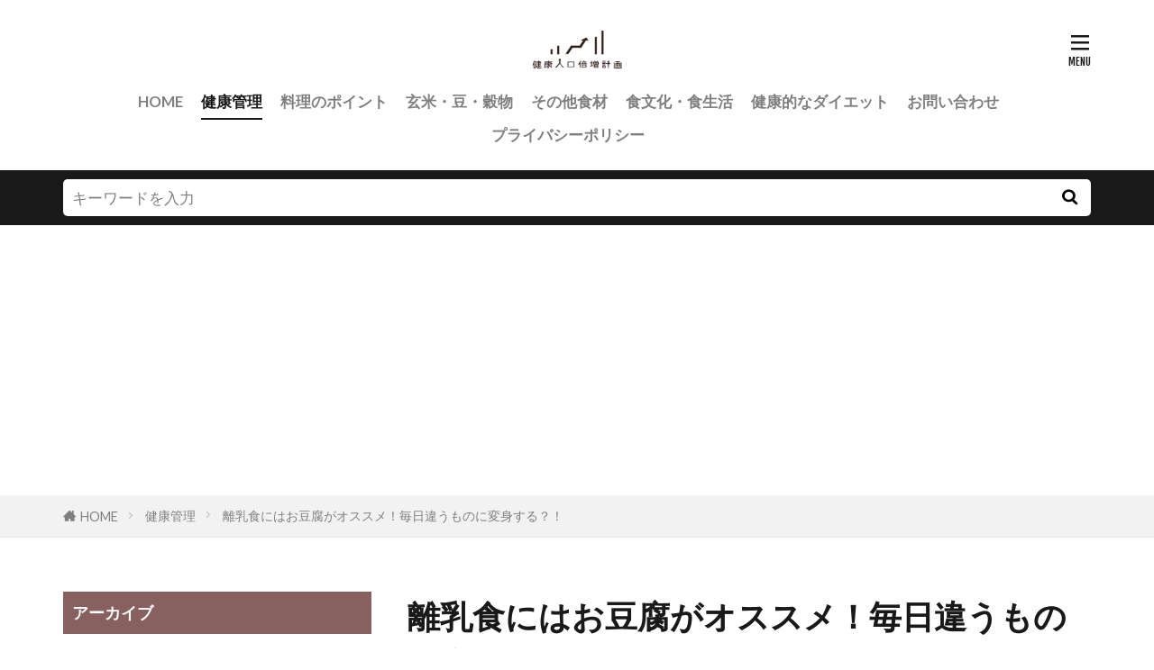

--- FILE ---
content_type: text/html; charset=UTF-8
request_url: https://kenkoubaizou.com/k2k0000419-post/
body_size: 13542
content:

<!DOCTYPE html>

<html lang="ja" prefix="og: http://ogp.me/ns#" class="t-html 
t-large t-large-pc">

<head prefix="og: http://ogp.me/ns# fb: http://ogp.me/ns/fb# article: http://ogp.me/ns/article#">
<meta charset="UTF-8">
<title>離乳食にはお豆腐がオススメ！毎日違うものに変身する？！│健康人口倍増計画</title>
<meta name='robots' content='max-image-preview:large' />
<link rel='stylesheet' id='dashicons-css'  href='https://kenkoubaizou.com/wp-includes/css/dashicons.min.css?ver=5.8.12' type='text/css' media='all' />
<link rel='stylesheet' id='thickbox-css'  href='https://kenkoubaizou.com/wp-includes/js/thickbox/thickbox.css?ver=5.8.12' type='text/css' media='all' />
<link rel='stylesheet' id='wp-block-library-css'  href='https://kenkoubaizou.com/wp-includes/css/dist/block-library/style.min.css?ver=5.8.12' type='text/css' media='all' />
<link rel='stylesheet' id='contact-form-7-css'  href='https://kenkoubaizou.com/wp-content/plugins/contact-form-7/includes/css/styles.css?ver=5.5.6.1' type='text/css' media='all' />
<script src='https://kenkoubaizou.com/wp-includes/js/jquery/jquery.min.js?ver=3.6.0' id='jquery-core-js'></script>
<script src='https://kenkoubaizou.com/wp-includes/js/jquery/jquery-migrate.min.js?ver=3.3.2' id='jquery-migrate-js'></script>
<link rel="https://api.w.org/" href="https://kenkoubaizou.com/wp-json/" /><link rel="alternate" type="application/json" href="https://kenkoubaizou.com/wp-json/wp/v2/posts/1996" /><link rel="alternate" type="application/json+oembed" href="https://kenkoubaizou.com/wp-json/oembed/1.0/embed?url=https%3A%2F%2Fkenkoubaizou.com%2Fk2k0000419-post%2F" />
<link rel="alternate" type="text/xml+oembed" href="https://kenkoubaizou.com/wp-json/oembed/1.0/embed?url=https%3A%2F%2Fkenkoubaizou.com%2Fk2k0000419-post%2F&#038;format=xml" />
<!--Adsens前画面-->
<script async src="//pagead2.googlesyndication.com/pagead/js/adsbygoogle.js"></script>
<script>
  (adsbygoogle = window.adsbygoogle || []).push({
    google_ad_client: "ca-pub-7960402654763984",
    enable_page_level_ads: true
  });
</script>                <script>
                    var ajaxUrl = 'https://kenkoubaizou.com/wp-admin/admin-ajax.php';
                </script>
        <link class="css-async" rel href="https://kenkoubaizou.com/wp-content/themes/the-thor/css/icon.min.css">
<link class="css-async" rel href="https://fonts.googleapis.com/css?family=Lato:100,300,400,700,900">
<link class="css-async" rel href="https://fonts.googleapis.com/css?family=Fjalla+One">
<link rel="stylesheet" href="https://fonts.googleapis.com/css?family=Noto+Sans+JP:100,200,300,400,500,600,700,800,900">
<link rel="stylesheet" href="https://kenkoubaizou.com/wp-content/themes/the-thor/style.min.css">
<link rel="stylesheet" href="https://kenkoubaizou.com/wp-content/themes/the-thor-child/style-user.css?1630225473">
<link rel="canonical" href="https://kenkoubaizou.com/k2k0000419-post/" />
<script src="https://ajax.googleapis.com/ajax/libs/jquery/1.12.4/jquery.min.js"></script>
<meta http-equiv="X-UA-Compatible" content="IE=edge">
<meta name="viewport" content="width=device-width, initial-scale=1, viewport-fit=cover"/>
<script>
(function(i,s,o,g,r,a,m){i['GoogleAnalyticsObject']=r;i[r]=i[r]||function(){
(i[r].q=i[r].q||[]).push(arguments)},i[r].l=1*new Date();a=s.createElement(o),
m=s.getElementsByTagName(o)[0];a.async=1;a.src=g;m.parentNode.insertBefore(a,m)
})(window,document,'script','https://www.google-analytics.com/analytics.js','ga');

ga('create', 'UA-96194759-1', 'auto');
ga('send', 'pageview');
</script>
<style>
.widget.widget_nav_menu ul.menu{border-color: rgba(137,96,96,0.15);}.widget.widget_nav_menu ul.menu li{border-color: rgba(137,96,96,0.75);}.widget.widget_nav_menu ul.menu .sub-menu li{border-color: rgba(137,96,96,0.15);}.widget.widget_nav_menu ul.menu .sub-menu li .sub-menu li:first-child{border-color: rgba(137,96,96,0.15);}.widget.widget_nav_menu ul.menu li a:hover{background-color: rgba(137,96,96,0.75);}.widget.widget_nav_menu ul.menu .current-menu-item > a{background-color: rgba(137,96,96,0.75);}.widget.widget_nav_menu ul.menu li .sub-menu li a:before {color:#896060;}.widget.widget_nav_menu ul.menu li a{background-color:#896060;}.widget.widget_nav_menu ul.menu .sub-menu a:hover{color:#896060;}.widget.widget_nav_menu ul.menu .sub-menu .current-menu-item a{color:#896060;}.widget.widget_categories ul{border-color: rgba(137,96,96,0.15);}.widget.widget_categories ul li{border-color: rgba(137,96,96,0.75);}.widget.widget_categories ul .children li{border-color: rgba(137,96,96,0.15);}.widget.widget_categories ul .children li .children li:first-child{border-color: rgba(137,96,96,0.15);}.widget.widget_categories ul li a:hover{background-color: rgba(137,96,96,0.75);}.widget.widget_categories ul .current-menu-item > a{background-color: rgba(137,96,96,0.75);}.widget.widget_categories ul li .children li a:before {color:#896060;}.widget.widget_categories ul li a{background-color:#896060;}.widget.widget_categories ul .children a:hover{color:#896060;}.widget.widget_categories ul .children .current-menu-item a{color:#896060;}.widgetSearch__input:hover{border-color:#896060;}.widgetCatTitle{background-color:#896060;}.widgetCatTitle__inner{background-color:#896060;}.widgetSearch__submit:hover{background-color:#896060;}.widgetProfile__sns{background-color:#896060;}.widget.widget_calendar .calendar_wrap tbody a:hover{background-color:#896060;}.widget ul li a:hover{color:#896060;}.widget.widget_rss .rsswidget:hover{color:#896060;}.widget.widget_tag_cloud a:hover{background-color:#896060;}.widget select:hover{border-color:#896060;}.widgetSearch__checkLabel:hover:after{border-color:#896060;}.widgetSearch__check:checked .widgetSearch__checkLabel:before, .widgetSearch__check:checked + .widgetSearch__checkLabel:before{border-color:#896060;}.widgetTab__item.current{border-top-color:#896060;}.widgetTab__item:hover{border-top-color:#896060;}.searchHead__title{background-color:#896060;}.searchHead__submit:hover{color:#896060;}.menuBtn__close:hover{color:#896060;}.menuBtn__link:hover{color:#896060;}@media only screen and (min-width: 992px){.menuBtn__link {background-color:#896060;}}.t-headerCenter .menuBtn__link:hover{color:#896060;}.searchBtn__close:hover{color:#896060;}.searchBtn__link:hover{color:#896060;}.breadcrumb__item a:hover{color:#896060;}.pager__item{color:#896060;}.pager__item:hover, .pager__item-current{background-color:#896060; color:#fff;}.page-numbers{color:#896060;}.page-numbers:hover, .page-numbers.current{background-color:#896060; color:#fff;}.pagePager__item{color:#896060;}.pagePager__item:hover, .pagePager__item-current{background-color:#896060; color:#fff;}.heading a:hover{color:#896060;}.eyecatch__cat{background-color:#896060;}.the__category{background-color:#896060;}.dateList__item a:hover{color:#896060;}.controllerFooter__item:last-child{background-color:#896060;}.controllerFooter__close{background-color:#896060;}.bottomFooter__topBtn{background-color:#896060;}.mask-color{background-color:#896060;}.mask-colorgray{background-color:#896060;}.pickup3__item{background-color:#896060;}.categoryBox__title{color:#896060;}.comments__list .comment-meta{background-color:#896060;}.comment-respond .submit{background-color:#896060;}.prevNext__pop{background-color:#896060;}.swiper-pagination-bullet-active{background-color:#896060;}.swiper-slider .swiper-button-next, .swiper-slider .swiper-container-rtl .swiper-button-prev, .swiper-slider .swiper-button-prev, .swiper-slider .swiper-container-rtl .swiper-button-next	{background-color:#896060;}.snsFooter{background-color:#896060}.widget-main .heading.heading-widget{background-color:#896060}.widget-main .heading.heading-widgetsimple{background-color:#896060}.widget-main .heading.heading-widgetsimplewide{background-color:#896060}.widget-main .heading.heading-widgetwide{background-color:#896060}.widget-main .heading.heading-widgetbottom:before{border-color:#896060}.widget-main .heading.heading-widgetborder{border-color:#896060}.widget-main .heading.heading-widgetborder::before,.widget-main .heading.heading-widgetborder::after{background-color:#896060}.widget-side .heading.heading-widget{background-color:#896060}.widget-side .heading.heading-widgetsimple{background-color:#896060}.widget-side .heading.heading-widgetsimplewide{background-color:#896060}.widget-side .heading.heading-widgetwide{background-color:#896060}.widget-side .heading.heading-widgetbottom:before{border-color:#896060}.widget-side .heading.heading-widgetborder{border-color:#896060}.widget-side .heading.heading-widgetborder::before,.widget-side .heading.heading-widgetborder::after{background-color:#896060}.widget-foot .heading.heading-widget{background-color:#896060}.widget-foot .heading.heading-widgetsimple{background-color:#896060}.widget-foot .heading.heading-widgetsimplewide{background-color:#896060}.widget-foot .heading.heading-widgetwide{background-color:#896060}.widget-foot .heading.heading-widgetbottom:before{border-color:#896060}.widget-foot .heading.heading-widgetborder{border-color:#896060}.widget-foot .heading.heading-widgetborder::before,.widget-foot .heading.heading-widgetborder::after{background-color:#896060}.widget-menu .heading.heading-widget{background-color:#896060}.widget-menu .heading.heading-widgetsimple{background-color:#896060}.widget-menu .heading.heading-widgetsimplewide{background-color:#896060}.widget-menu .heading.heading-widgetwide{background-color:#896060}.widget-menu .heading.heading-widgetbottom:before{border-color:#896060}.widget-menu .heading.heading-widgetborder{border-color:#896060}.widget-menu .heading.heading-widgetborder::before,.widget-menu .heading.heading-widgetborder::after{background-color:#896060}.still{height: 400px;}@media only screen and (min-width: 768px){.still {height: 500px;}}.still__bg.mask.mask-color{background-color:#e8e8e8}.rankingBox__bg{background-color:#896060}.the__ribbon{background-color:#eded63}.the__ribbon:after{border-left-color:#eded63; border-right-color:#eded63}.content .afTagBox__btnDetail{background-color:#896060;}.widget .widgetAfTag__btnDetail{background-color:#896060;}.content .afTagBox__btnAf{background-color:#896060;}.widget .widgetAfTag__btnAf{background-color:#896060;}.content a{color:#896060;}.phrase a{color:#896060;}.content .sitemap li a:hover{color:#896060;}.content h2 a:hover,.content h3 a:hover,.content h4 a:hover,.content h5 a:hover{color:#896060;}.content ul.menu li a:hover{color:#896060;}.content .es-LiconBox:before{background-color:#a83f3f;}.content .es-LiconCircle:before{background-color:#a83f3f;}.content .es-BTiconBox:before{background-color:#a83f3f;}.content .es-BTiconCircle:before{background-color:#a83f3f;}.content .es-BiconObi{border-color:#a83f3f;}.content .es-BiconCorner:before{background-color:#a83f3f;}.content .es-BiconCircle:before{background-color:#a83f3f;}.content .es-BmarkHatena::before{background-color:#005293;}.content .es-BmarkExcl::before{background-color:#b60105;}.content .es-BmarkQ::before{background-color:#005293;}.content .es-BmarkQ::after{border-top-color:#005293;}.content .es-BmarkA::before{color:#b60105;}.content .es-BsubTradi::before{color:#ffffff;background-color:#b60105;border-color:#b60105;}.btn__link-primary{color:#ffffff; background-color:#3f3f3f;}.content .btn__link-primary{color:#ffffff; background-color:#3f3f3f;}.searchBtn__contentInner .btn__link-search{color:#ffffff; background-color:#3f3f3f;}.btn__link-secondary{color:#ffffff; background-color:#3f3f3f;}.content .btn__link-secondary{color:#ffffff; background-color:#3f3f3f;}.btn__link-search{color:#ffffff; background-color:#3f3f3f;}.btn__link-normal{color:#3f3f3f;}.content .btn__link-normal{color:#3f3f3f;}.btn__link-normal:hover{background-color:#3f3f3f;}.content .btn__link-normal:hover{background-color:#3f3f3f;}.comments__list .comment-reply-link{color:#3f3f3f;}.comments__list .comment-reply-link:hover{background-color:#3f3f3f;}@media only screen and (min-width: 992px){.subNavi__link-pickup{color:#3f3f3f;}}@media only screen and (min-width: 992px){.subNavi__link-pickup:hover{background-color:#3f3f3f;}}.partsH2-21 h2{color:#ffffff; background-color:#896060;}.partsH3-11 h3{color:#896060; border-color:#896060;}.content h4{color:#191919}.content h5{color:#191919}.content ul > li::before{color:#a83f3f;}.content ul{color:#191919;}.content ol > li::before{color:#a83f3f; border-color:#a83f3f;}.content ol > li > ol > li::before{background-color:#a83f3f; border-color:#a83f3f;}.content ol > li > ol > li > ol > li::before{color:#a83f3f; border-color:#a83f3f;}.content ol{color:#191919;}.content .balloon .balloon__text{color:#191919; background-color:#f2f2f2;}.content .balloon .balloon__text-left:before{border-left-color:#f2f2f2;}.content .balloon .balloon__text-right:before{border-right-color:#f2f2f2;}.content .balloon-boder .balloon__text{color:#191919; background-color:#ffffff;  border-color:#d8d8d8;}.content .balloon-boder .balloon__text-left:before{border-left-color:#d8d8d8;}.content .balloon-boder .balloon__text-left:after{border-left-color:#ffffff;}.content .balloon-boder .balloon__text-right:before{border-right-color:#d8d8d8;}.content .balloon-boder .balloon__text-right:after{border-right-color:#ffffff;}.content blockquote{color:#191919; background-color:#f2f2f2;}.content blockquote::before{color:#d8d8d8;}.content table{color:#191919; border-top-color:#E5E5E5; border-left-color:#E5E5E5;}.content table th{background:#7f7f7f; color:#ffffff; ;border-right-color:#E5E5E5; border-bottom-color:#E5E5E5;}.content table td{background:#ffffff; ;border-right-color:#E5E5E5; border-bottom-color:#E5E5E5;}.content table tr:nth-child(odd) td{background-color:#f2f2f2;}
</style>
<link rel="icon" href="https://kenkoubaizou.com/wp-content/uploads/2021/08/apple-touch-icon-precomposed.png" sizes="32x32" />
<link rel="icon" href="https://kenkoubaizou.com/wp-content/uploads/2021/08/apple-touch-icon-precomposed.png" sizes="192x192" />
<link rel="apple-touch-icon" href="https://kenkoubaizou.com/wp-content/uploads/2021/08/apple-touch-icon-precomposed.png" />
<meta name="msapplication-TileImage" content="https://kenkoubaizou.com/wp-content/uploads/2021/08/apple-touch-icon-precomposed.png" />
<meta property="og:site_name" content="健康人口倍増計画" />
<meta property="og:type" content="article" />
<meta property="og:title" content="離乳食にはお豆腐がオススメ！毎日違うものに変身する？！" />
<meta property="og:description" content="そろそろ、離乳食を始める頃かな？
毎日、離乳食をあげているけど、レパートリーがない…
なんてお母さんもいるのではないでしょうか？

そんなお母さんには、お豆腐がオススメです！
今回は、そんなお豆腐の栄養素や離乳食期別のお豆腐を使っ" />
<meta property="og:url" content="https://kenkoubaizou.com/k2k0000419-post/" />
<meta property="og:image" content="https://kenkoubaizou.com/wp-content/uploads/2017/06/k2k0000419-1.jpg" />
<meta name="twitter:card" content="summary" />


</head>
<body data-rsssl=1 class=" t-logoSp40 t-logoPc50 t-headerCenter" id="top">
    <header class="l-header"> <div class="container container-header"><p class="siteTitle"><a class="siteTitle__link" href="https://kenkoubaizou.com"><img class="siteTitle__logo" src="https://kenkoubaizou.com/wp-content/uploads/2020/03/kenko_logo.png" alt="健康人口倍増計画" width="308" height="142" >  </a></p><nav class="globalNavi"><div class="globalNavi__inner"><ul class="globalNavi__list"><li id="menu-item-6" class="menu-item menu-item-type-custom menu-item-object-custom menu-item-home menu-item-6"><a href="https://kenkoubaizou.com/">HOME</a></li><li id="menu-item-9336" class="menu-item menu-item-type-taxonomy menu-item-object-category current-post-ancestor current-menu-parent current-post-parent menu-item-9336"><a href="https://kenkoubaizou.com/category/health-care/">健康管理</a></li><li id="menu-item-9337" class="menu-item menu-item-type-taxonomy menu-item-object-category menu-item-9337"><a href="https://kenkoubaizou.com/category/cooking-point/">料理のポイント</a></li><li id="menu-item-9338" class="menu-item menu-item-type-taxonomy menu-item-object-category menu-item-9338"><a href="https://kenkoubaizou.com/category/genmai-beans-grain/">玄米・豆・穀物</a></li><li id="menu-item-9335" class="menu-item menu-item-type-taxonomy menu-item-object-category menu-item-9335"><a href="https://kenkoubaizou.com/category/other-foodstuff/">その他食材</a></li><li id="menu-item-9339" class="menu-item menu-item-type-taxonomy menu-item-object-category menu-item-9339"><a href="https://kenkoubaizou.com/category/food-culture-and-life/">食文化・食生活</a></li><li id="menu-item-9340" class="menu-item menu-item-type-taxonomy menu-item-object-category menu-item-9340"><a href="https://kenkoubaizou.com/category/healthy-diet/">健康的なダイエット</a></li><li id="menu-item-9403" class="menu-item menu-item-type-post_type menu-item-object-page menu-item-9403"><a href="https://kenkoubaizou.com/aboutus/">お問い合わせ</a></li><li id="menu-item-9404" class="menu-item menu-item-type-post_type menu-item-object-page menu-item-9404"><a href="https://kenkoubaizou.com/privacy-policy/">プライバシーポリシー</a></li></ul></div></nav><nav class="subNavi"> </nav><div class="menuBtn ">  <input class="menuBtn__checkbox" id="menuBtn-checkbox" type="checkbox">  <label class="menuBtn__link menuBtn__link-text icon-menu" for="menuBtn-checkbox"></label>  <label class="menuBtn__unshown" for="menuBtn-checkbox"></label>  <div class="menuBtn__content"> <div class="menuBtn__scroll"><label class="menuBtn__close" for="menuBtn-checkbox"><i class="icon-close"></i>CLOSE</label><div class="menuBtn__contentInner"><aside class="widget widget-menu widget_nav_menu"><div class="menu-%e4%b8%8b%e8%a1%a8%e7%a4%ba%e3%83%a1%e3%83%8b%e3%83%a5%e3%83%bc-container"><ul id="menu-%e4%b8%8b%e8%a1%a8%e7%a4%ba%e3%83%a1%e3%83%8b%e3%83%a5%e3%83%bc" class="menu"><li id="menu-item-9383" class="menu-item menu-item-type-custom menu-item-object-custom menu-item-home menu-item-9383"><a href="https://kenkoubaizou.com/">ホーム</a></li><li id="menu-item-9387" class="menu-item menu-item-type-taxonomy menu-item-object-category current-post-ancestor current-menu-parent current-post-parent menu-item-9387"><a href="https://kenkoubaizou.com/category/health-care/">健康管理</a></li><li id="menu-item-9388" class="menu-item menu-item-type-taxonomy menu-item-object-category menu-item-9388"><a href="https://kenkoubaizou.com/category/cooking-point/">料理のポイント</a></li><li id="menu-item-9389" class="menu-item menu-item-type-taxonomy menu-item-object-category menu-item-9389"><a href="https://kenkoubaizou.com/category/genmai-beans-grain/">玄米・豆・穀物</a></li><li id="menu-item-9386" class="menu-item menu-item-type-taxonomy menu-item-object-category menu-item-9386"><a href="https://kenkoubaizou.com/category/other-foodstuff/">その他食材</a></li><li id="menu-item-9390" class="menu-item menu-item-type-taxonomy menu-item-object-category menu-item-9390"><a href="https://kenkoubaizou.com/category/food-culture-and-life/">食文化・食生活</a></li><li id="menu-item-9391" class="menu-item menu-item-type-taxonomy menu-item-object-category menu-item-9391"><a href="https://kenkoubaizou.com/category/healthy-diet/">健康的なダイエット</a></li><li id="menu-item-9384" class="menu-item menu-item-type-post_type menu-item-object-page menu-item-9384"><a href="https://kenkoubaizou.com/aboutus/">お問い合わせ</a></li><li id="menu-item-9385" class="menu-item menu-item-type-post_type menu-item-object-page menu-item-9385"><a href="https://kenkoubaizou.com/privacy-policy/">プライバシーポリシー</a></li></ul></div></aside></div> </div>  </div></div> </div>  </header>      <div class="l-headerBottom"> <div class="searchHead"><div class="container container-searchHead"><div class="searchHead__search searchHead__search-100"><form class="searchHead__form" method="get" target="_top" action="https://kenkoubaizou.com/"><input class="searchHead__input" type="text" maxlength="50" name="s" placeholder="キーワードを入力" value=""><button class="searchHead__submit icon-search" type="submit" value="search"></button> </form></div></div></div>  </div>   <div class="wider"> <div class="breadcrumb"><ul class="breadcrumb__list container"><li class="breadcrumb__item icon-home"><a href="https://kenkoubaizou.com">HOME</a></li><li class="breadcrumb__item"><a href="https://kenkoubaizou.com/category/health-care/">健康管理</a></li><li class="breadcrumb__item breadcrumb__item-current"><a href="https://kenkoubaizou.com/k2k0000419-post/">離乳食にはお豆腐がオススメ！毎日違うものに変身する？！</a></li></ul></div>  </div>    <div class="l-wrapper">   <main class="l-main l-main-right"><div class="dividerBottom">  <h1 class="heading heading-primary">離乳食にはお豆腐がオススメ！毎日違うものに変身する？！</h1>  <ul class="dateList dateList-main"> <li class="dateList__item icon-clock">2017年6月19日</li>  <li class="dateList__item icon-folder"><a href="https://kenkoubaizou.com/category/health-care/" rel="category tag">健康管理</a></li></ul> <div class="eyecatch eyecatch-main">  <span class="eyecatch__link"> <img width="640" height="480" src="https://kenkoubaizou.com/wp-content/uploads/2017/06/k2k0000419-1.jpg" class="attachment-icatch768 size-icatch768 wp-post-image" alt="" />  </span>  </div>  <div class="postContents"> <section class="content partsH2-21 partsH3-11"><p>そろそろ、離乳食を始める頃かな？<br />毎日、離乳食をあげているけど、レパートリーがない…<br />なんてお母さんもいるのではないでしょうか？</p><p>そんなお母さんには、お豆腐がオススメです！<br />今回は、そんなお豆腐の栄養素や離乳食期別のお豆腐を使ったレシピを紹介します。</p><div class="outline"><span class="outline__title">目次</span><input class="outline__toggle" id="outline__toggle" type="checkbox" checked><label class="outline__switch" for="outline__toggle"></label><ul class="outline__list outline__list-2"><li class="outline__item"><a class="outline__link" href="#outline_1__1"><span class="outline__number">1</span> そもそも、離乳食はいつから始めたらいいの？</a></li><li class="outline__item"><a class="outline__link" href="#outline_1__2"><span class="outline__number">2</span> 安くて万能なお豆腐！いつから食べられる？どんな栄養素がある？</a></li><li class="outline__item"><a class="outline__link" href="#outline_1__3"><span class="outline__number">3</span> 毎日食べる離乳食。お豆腐はどれくらい食べさせていい？</a></li><li class="outline__item"><a class="outline__link" href="#outline_1__4"><span class="outline__number">4</span> 毎日あげても飽きないお豆腐を使った離乳食レシピ！初期編</a></li><li class="outline__item"><a class="outline__link" href="#outline_1__5"><span class="outline__number">5</span> 毎日あげても飽きないお豆腐を使った離乳食レシピ！中期編</a></li><li class="outline__item"><a class="outline__link" href="#outline_1__6"><span class="outline__number">6</span> 毎日あげても飽きないお豆腐を使った離乳食レシピ！後期・完了期編</a></li><li class="outline__item"><a class="outline__link" href="#outline_1__7"><span class="outline__number">7</span> 毎日違うレシピで楽しく食事をさせてあげよう！</a></li></ul></div><h2 id="outline_1__1">そもそも、離乳食はいつから始めたらいいの？</h2><p>待望の子どもが生まれて始まる「育児」ですが、実際にスタートすると毎日のように分からないことや迷うことばかりなのではないでしょうか。</p><p>離乳食もそんな分からないこととして始める人が多い話題です。</p><p>離乳食の最初の「どうしよう？」はいったいいつスタートさせるのか、という点でしょう。<br />生後5か月から6か月ごろになると、赤ちゃんの多くがおすわりをするようになります。<br />その頃になると、赤ちゃんの動きはそれまで以上に活発になり、消費エネルギーが増えてきます。<br />それが離乳食を始める目安です。</p><p>離乳食は母乳やミルクに加えてエネルギーや栄養を摂取するために必要な赤ちゃんの食事です。<br />スタートは他にもスプーンを口に入れられる、大人の食事に興味を示す、朝晩の生活リズムができるといった行為が目安になります。<br />ママが「おっぱい（ミルク）が足りていないのでは」と感じたら、それもスタートの目安となります。</p><p>専門家のなかには、あまりに早い離乳食のスタートはアレルギーの原因となりうると言う人もいます。<br />ですが生後5～6か月を大まかな区切りとして考えるとよいでしょう。</p><p>赤ちゃんの成長には個人差があるので、焦らずに無理をせずにおかゆから野菜やお豆腐をやわらかく煮潰したものへとゆっくり進めるようにしましょう。<br />また、赤ちゃんが風邪気味のときや、お腹の調子が悪いときなどは離乳食をお休みすることも必要です。<br />赤ちゃんのペースで親子で離乳食を楽しみましょう。</p><h2 id="outline_1__2">安くて万能なお豆腐！いつから食べられる？どんな栄養素がある？</h2><p>最初は1日1食10倍粥から始める離乳食ですが、赤ちゃんの成長に合わせて毎日の量も種類も、そして回数も増えていきます。</p><p>離乳食最初は10倍粥から始めます。<br />1週間ほどで10倍粥に加え野菜や果物を煮潰したものや、加熱してマッシュしたものが順調に食べ進められるようになったら、お豆腐にも挑戦してみましょう。</p><p>お豆腐は筋肉や臓器をつくるたんぱく質や粘膜を丈夫にするビタミンE、骨を丈夫にするカルシウムなどが含まれています。<br />ほかにもマグネシウムや鉄分、カリウムといったミネラル類や食物繊維も豊富です。<br />特にたんぱく質は「畑の肉」と例えられるほど、良質なものが含まれています。<br />いずれも赤ちゃんの健やかな成長には欠かせない栄養ばかりです。</p><p>お豆腐はもともと柔らかいので、赤ちゃんが飲み込みやすいという利点があります。<br />加えて離乳食にする際に手間がかからないのも、赤ちゃんのお世話に忙しいママにはメリットです。<br />消化がよいので、まだ歯がなく胃腸も大人ほど丈夫でない赤ちゃんにも安心して食べられる食材なのです。</p><h2 id="outline_1__3">毎日食べる離乳食。お豆腐はどれくらい食べさせていい？</h2><p>毎日食べる離乳食にお豆腐はオススメの食材ですが、どのくらい食べさせるのかについてお話しします。</p><p>生後5～6か月ほどの離乳食初期段階では、1回あたり20gが目安です。<br />ただし初めてのお豆腐は小さじ1杯を午前中にあげるようにします。<br />まだ胃腸が丈夫ではないので、必ず加熱したお豆腐を食べさせるようにしましょう。</p><p>7～8か月の赤ちゃんは、離乳食中期と呼ばれ、よりたくさんの量を食べられるようになります。<br />お豆腐は1食当たり30～40gを目安にしましょう。<br />ここでも加熱してから赤ちゃんに食べさせるように気をつけましょう。<br />お豆腐は食べやすいため、美味しいと感じる赤ちゃんが多いようです。<br />しかし、食べ過ぎには気をつけてあげましょう。</p><p>生後9～11か月の赤ちゃんは加熱処理したお豆腐を1回あたり50g食べさせてあげましょう。<br />このころになると、ますます赤ちゃんの個性がはっきりし、食べ方にも個人差がはっきりしてきます。<br />大柄のお子さんや小食のお子さんの場合、ママが量を調整してあげるとよいでしょう。</p><p>生後1歳から1歳半になると、離乳食は完了期に入ります。<br />胃腸もだいぶ丈夫になってくるので、加熱しないでもお豆腐を食べられるようになります。<br />このころの目安量は50～60gですが、これより少ない量しか食べられなかったとしても個人差があるので焦らずに進めましょう。<br />もちろん、体調によってはお豆腐はもちろん、離乳食をお休みしながら進めましょう。</p><h2 id="outline_1__4">毎日あげても飽きないお豆腐を使った離乳食レシピ！初期編</h2><p>お豆腐を使ったオススメの離乳食を紹介しましょう。</p><p>初期は絹ごし豆腐を選びます。<br />のど越しがよく、ツルンとした口当たりは赤ちゃんにぴったりです。<br />加熱処理して潰したお豆腐を食べられるようになったら、アレンジをしてみてください。<br />ふたつのアレンジを紹介しますので、ぜひ挑戦してみましょう。<br />毎日の離乳食に変化をつけると、赤ちゃんが食事をますます楽しいと感じてくれそうですね。</p><p>ひとつめはお豆腐と野菜の組み合わせです。<br />昆布だしの中で豆腐や小松菜をゆで、やわらかくなったら水気を切って豆腐や小松菜を食べやすく潰すだけです。<br />潰すのはミキサーでもすり鉢でも構いません。<br />ひとつの鍋で完成するので、調理が簡単で洗い物も少なくて済むので、忙しいママにもオススメの離乳食です。</p><p>ふたつめは、お豆腐と果物の組み合わせです。<br />オススメはお豆腐ときなこ、バナナの組み合わせです。</p><p>バナナは食物繊維がたっぷりのうえ、独特の甘さが赤ちゃんにも人気の果物です。<br />きなこも大豆の粉ですから、良質のたんぱく質はもちろん食物繊維が豊富なので積極的に摂りたい食材のひとつです。</p><p>作り方は簡単です。<br />バナナを少量の水で柔らかく煮て、レンジ等で加熱したお豆腐とあわせて潰し、最後にきな粉を加えて混ぜれば完成です。<br />バナナの甘みで食が進むレシピです。</p><p>どちらも赤ちゃんの成長具合や体調に合わせて量や、お豆腐や野菜や果物の潰し方を変化させてあげるとよいでしょう。</p><h2 id="outline_1__5">毎日あげても飽きないお豆腐を使った離乳食レシピ！中期編</h2><p>離乳食中期になれば、加熱した絹ごし豆腐に加えて木綿豆腐も使えるようになり、ますます毎日のお豆腐離乳食にバリエーションがつけられます。<br />お子さんが興味を示せば、さらに栄養価の高い高野豆腐も使ってみましょう。</p><p>オススメの離乳食を紹介します。<br />ひとつは、「お豆腐の3食とろとろ卵とじ」です。</p><p>ニンジン10g、ブロッコリー小房1個を鍋に入れ、ひたひたのだしで柔らかくなるまで5分ほど煮ます。<br />水溶き片栗粉でとろみをつけ、卵黄1個を加えて、卵に完全に火を通します。<br />最後に粗くつぶしたお豆腐を加えて混ぜたら完成です。<br />簡単なうえに、たんぱく質やビタミンが摂れる離乳食です。</p><p>ふたつめは、「磯お豆腐」です。<br />お豆腐を耐熱容器に入れ、青のりをふりかけてスプーン等でお豆腐を粗くつぶします。<br />ラップをふんわりかけて電子レンジで約30秒加熱したら完成です。<br />青のりの彩が美しい1品です。</p><p>最後は「炒り豆腐」です。<br />お豆腐30g、ニンジン10g、ひじき（水でもどして）5g、しらす（湯で塩抜きして）5gをだしと共に素材が柔らかくなるまで煮ます。<br />最後に強火でだしを飛ばしてお豆腐を潰したら完成です。<br />栄養バランスのとれた1品で、赤ちゃんにも安心して食べさせることができます。</p><h2 id="outline_1__6">毎日あげても飽きないお豆腐を使った離乳食レシピ！後期・完了期編</h2><p>いよいよ離乳食が後期になったら、食事の量も増え、手づかみ食べも上手になってきます。<br />食べられる食材もグンと増えるので、毎日のお豆腐料理もさらにバリエーション豊かに楽しむことができます。<br />この時期にオススメの料理を紹介しましょう。</p><p>まずは、「おやき」です。<br />お豆腐は電子レンジ等で軽く加熱し、水気を切っておきます。<br />ジャガイモは加熱後、マッシュしておきます。<br />しらすは柔らかく煮て塩抜きをしてから細かく刻んでおきます。<br />これらをボウルですべて混ぜ合わせ、つなぎに片栗粉を軽くまぶします。<br />練り混ぜて、少量のしょうゆで味つけをしてから、サラダ油を熱したフライパンで両面を焼きます。<br />ニンジンや小松菜を組み合わせると、さらに色もきれいで栄養もとれるのでオススメです。</p><p>続いては、「お豆腐と鶏ミンチのひじきハンバーグ」です。<br />ひじきは水で戻し、みじん切りにしておきます。<br />ニンジンはすりおろしましょう。<br />これらにお豆腐や鶏ミンチを加えて練り混ぜ、つなぎに片栗粉と卵を混ぜ込みます。<br />ハンバーグ状にまとめ、両面をフライパンで焼いたら完成です。</p><h2 id="outline_1__7">毎日違うレシピで楽しく食事をさせてあげよう！</h2><p>今回は、お豆腐を使った離乳食レシピを紹介しましたが、どうでしたか？</p><p>毎日食べるようになる離乳食。<br />出来るだけ楽しい食事にしたいですよね。</p><p>さまざまな工夫をしてあげることで、好き嫌いもなく、色々なものを食べられるようになるかもしれませんよ！</p> </section></div>    <ul class="prevNext"><li class="prevNext__item prevNext__item-prev"><div class="eyecatch"><div class="prevNext__pop">前の記事に戻る</div><a class="eyecatch__link" href="https://kenkoubaizou.com/k2k0000414-post/"><img src="https://kenkoubaizou.com/wp-content/uploads/2017/06/k2k0000414-1.jpg" alt="単身赴任中の夫に、料理を送りたい！冷凍できるおかずは？" width="375" height="250" ><div class="prevNext__title"><h3 class="heading heading-secondary">単身赴任中の夫に、料理を送りたい！冷凍できるおかずは？</h3></div></a></div></li><li class="prevNext__item prevNext__item-next"><div class="eyecatch"><div class="prevNext__pop">次の記事を読む</div><a class="eyecatch__link" href="https://kenkoubaizou.com/k2k0000437-post/"><img src="https://kenkoubaizou.com/wp-content/uploads/2017/06/k2k0000437-1.jpg" alt="離乳食の朝食はコレに決まり！パンを使ったオススメメニュー" width="375" height="281" ><div class="prevNext__title"><h3 class="heading heading-secondary">離乳食の朝食はコレに決まり！パンを使ったオススメメニュー</h3></div></a></div></li></ul><aside class="related"><h2 class="heading heading-sub">関連する記事</h2><ul class="related__list"><li class="related__item"><div class="eyecatch"><a class="eyecatch__link" href="https://kenkoubaizou.com/k2k0001980-post/"><img src="https://kenkoubaizou.com/wp-content/uploads/2018/10/k2k0001980-1.jpg" alt="チューブタイプのバターに含まれるトランス脂肪酸への疑問" width="375" height="281" ></a></div><div class="archive__contents"><h3 class="heading heading-secondary"><a href="https://kenkoubaizou.com/k2k0001980-post/">チューブタイプのバターに含まれるトランス脂肪酸への疑問</a></h3></div></li><li class="related__item"><div class="eyecatch"><a class="eyecatch__link" href="https://kenkoubaizou.com/k2k0000646-post/"><img src="https://kenkoubaizou.com/wp-content/uploads/2017/08/k2k0000646-1.jpg" alt="うちの子落ち着きがない？赤ちゃんが食事用椅子に座らない！" width="375" height="281" ></a></div><div class="archive__contents"><h3 class="heading heading-secondary"><a href="https://kenkoubaizou.com/k2k0000646-post/">うちの子落ち着きがない？赤ちゃんが食事用椅子に座らない！</a></h3></div></li><li class="related__item"><div class="eyecatch"><a class="eyecatch__link" href="https://kenkoubaizou.com/k2k0000078-post/"><img src="https://kenkoubaizou.com/wp-content/uploads/2017/03/k2k0000078-1.jpg" alt="ビックリ！糖分の取りすぎは抜け毛や薄毛の原因になるの！？" width="375" height="281" ></a></div><div class="archive__contents"><h3 class="heading heading-secondary"><a href="https://kenkoubaizou.com/k2k0000078-post/">ビックリ！糖分の取りすぎは抜け毛や薄毛の原因になるの！？</a></h3></div></li><li class="related__item"><div class="eyecatch"><a class="eyecatch__link" href="https://kenkoubaizou.com/k2k0001704-post/"><img src="https://kenkoubaizou.com/wp-content/uploads/2018/07/k2k0001704-1.jpg" alt="電子レンジで溶けたラップは有害？その安全性を検証してみた" width="375" height="281" ></a></div><div class="archive__contents"><h3 class="heading heading-secondary"><a href="https://kenkoubaizou.com/k2k0001704-post/">電子レンジで溶けたラップは有害？その安全性を検証してみた</a></h3></div></li><li class="related__item"><div class="eyecatch"><a class="eyecatch__link" href="https://kenkoubaizou.com/k2k0001041-post/"><img src="https://kenkoubaizou.com/wp-content/uploads/2017/12/k2k0001041-1.jpg" alt="甘酒は米麹を使ったものがおすすめ！健康＆美をゲットしよう" width="375" height="281" ></a></div><div class="archive__contents"><h3 class="heading heading-secondary"><a href="https://kenkoubaizou.com/k2k0001041-post/">甘酒は米麹を使ったものがおすすめ！健康＆美をゲットしよう</a></h3></div></li><li class="related__item"><div class="eyecatch"><a class="eyecatch__link" href="https://kenkoubaizou.com/k2k0002091-post/"><img src="https://kenkoubaizou.com/wp-content/uploads/2018/11/k2k0002091-1.jpg" alt="食生活改善開始！一人暮らしと単身赴任の場合はどうする？" width="375" height="250" ></a></div><div class="archive__contents"><h3 class="heading heading-secondary"><a href="https://kenkoubaizou.com/k2k0002091-post/">食生活改善開始！一人暮らしと単身赴任の場合はどうする？</a></h3></div></li></ul></aside>  </div> </main> <div class="l-sidebar">  <aside class="widget widget-side  widget_archive"><h2 class="heading heading-widgetsimple">アーカイブ</h2><ul><li><a href='https://kenkoubaizou.com/2020/12/'>2020年12月</a></li><li><a href='https://kenkoubaizou.com/2020/11/'>2020年11月</a></li><li><a href='https://kenkoubaizou.com/2020/10/'>2020年10月</a></li><li><a href='https://kenkoubaizou.com/2020/09/'>2020年9月</a></li><li><a href='https://kenkoubaizou.com/2020/08/'>2020年8月</a></li><li><a href='https://kenkoubaizou.com/2020/07/'>2020年7月</a></li><li><a href='https://kenkoubaizou.com/2020/06/'>2020年6月</a></li><li><a href='https://kenkoubaizou.com/2020/05/'>2020年5月</a></li><li><a href='https://kenkoubaizou.com/2020/04/'>2020年4月</a></li><li><a href='https://kenkoubaizou.com/2020/03/'>2020年3月</a></li><li><a href='https://kenkoubaizou.com/2020/02/'>2020年2月</a></li><li><a href='https://kenkoubaizou.com/2020/01/'>2020年1月</a></li><li><a href='https://kenkoubaizou.com/2019/12/'>2019年12月</a></li><li><a href='https://kenkoubaizou.com/2019/11/'>2019年11月</a></li><li><a href='https://kenkoubaizou.com/2019/10/'>2019年10月</a></li><li><a href='https://kenkoubaizou.com/2019/09/'>2019年9月</a></li><li><a href='https://kenkoubaizou.com/2019/07/'>2019年7月</a></li><li><a href='https://kenkoubaizou.com/2019/06/'>2019年6月</a></li><li><a href='https://kenkoubaizou.com/2019/05/'>2019年5月</a></li><li><a href='https://kenkoubaizou.com/2019/04/'>2019年4月</a></li><li><a href='https://kenkoubaizou.com/2019/03/'>2019年3月</a></li><li><a href='https://kenkoubaizou.com/2019/02/'>2019年2月</a></li><li><a href='https://kenkoubaizou.com/2019/01/'>2019年1月</a></li><li><a href='https://kenkoubaizou.com/2018/12/'>2018年12月</a></li><li><a href='https://kenkoubaizou.com/2018/11/'>2018年11月</a></li><li><a href='https://kenkoubaizou.com/2018/10/'>2018年10月</a></li><li><a href='https://kenkoubaizou.com/2018/09/'>2018年9月</a></li><li><a href='https://kenkoubaizou.com/2018/08/'>2018年8月</a></li><li><a href='https://kenkoubaizou.com/2018/07/'>2018年7月</a></li><li><a href='https://kenkoubaizou.com/2018/06/'>2018年6月</a></li><li><a href='https://kenkoubaizou.com/2018/05/'>2018年5月</a></li><li><a href='https://kenkoubaizou.com/2018/04/'>2018年4月</a></li><li><a href='https://kenkoubaizou.com/2018/03/'>2018年3月</a></li><li><a href='https://kenkoubaizou.com/2018/02/'>2018年2月</a></li><li><a href='https://kenkoubaizou.com/2018/01/'>2018年1月</a></li><li><a href='https://kenkoubaizou.com/2017/12/'>2017年12月</a></li><li><a href='https://kenkoubaizou.com/2017/11/'>2017年11月</a></li><li><a href='https://kenkoubaizou.com/2017/10/'>2017年10月</a></li><li><a href='https://kenkoubaizou.com/2017/09/'>2017年9月</a></li><li><a href='https://kenkoubaizou.com/2017/08/'>2017年8月</a></li><li><a href='https://kenkoubaizou.com/2017/07/'>2017年7月</a></li><li><a href='https://kenkoubaizou.com/2017/06/'>2017年6月</a></li><li><a href='https://kenkoubaizou.com/2017/05/'>2017年5月</a></li><li><a href='https://kenkoubaizou.com/2017/04/'>2017年4月</a></li><li><a href='https://kenkoubaizou.com/2017/03/'>2017年3月</a></li><li><a href='https://kenkoubaizou.com/2017/02/'>2017年2月</a></li></ul></aside><aside class="widget widget-side  widget_categories"><h2 class="heading heading-widgetsimple">カテゴリー</h2><ul><li class="cat-item cat-item-7"><a href="https://kenkoubaizou.com/category/other-foodstuff/">その他食材</a></li><li class="cat-item cat-item-4"><a href="https://kenkoubaizou.com/category/healthy-diet/">健康的なダイエット</a></li><li class="cat-item cat-item-5"><a href="https://kenkoubaizou.com/category/health-care/">健康管理</a></li><li class="cat-item cat-item-8"><a href="https://kenkoubaizou.com/category/cooking-point/">料理のポイント</a></li><li class="cat-item cat-item-1"><a href="https://kenkoubaizou.com/category/%e6%9c%aa%e5%88%86%e9%a1%9e/">未分類</a></li><li class="cat-item cat-item-3"><a href="https://kenkoubaizou.com/category/genmai-beans-grain/">玄米・豆・穀物</a></li><li class="cat-item cat-item-6"><a href="https://kenkoubaizou.com/category/food-culture-and-life/">食文化・食生活</a></li></ul></aside></div>  </div>     <div class="l-footerTop"> <div class="wider"><div class="categoryBox">  <div class="container"> <h2 class="heading heading-main u-bold cc-ft5"><i class="icon-folder"></i>健康管理<span>の最新記事8件</span></h2> <ul class="categoryBox__list"> <li class="categoryBox__item"> <div class="eyecatch"> <a class="eyecatch__link" href="https://kenkoubaizou.com/k2k0002263-post/"> <img width="375" height="250" src="https://kenkoubaizou.com/wp-content/uploads/2019/09/k2k0002263-1.jpg" class="attachment-icatch375 size-icatch375 wp-post-image" alt="" />  </a>  </div> <div class="categoryBox__contents"><h2 class="heading heading-tertiary"><a href="https://kenkoubaizou.com/k2k0002263-post/">カロリーが低い麺類はどれ？カロリーを抑えるためには！</a> </h2>  </div></li>  <li class="categoryBox__item"> <div class="eyecatch"> <a class="eyecatch__link" href="https://kenkoubaizou.com/k2k0002267-post/"> <img width="375" height="250" src="https://kenkoubaizou.com/wp-content/uploads/2019/09/k2k0002267-1.jpg" class="attachment-icatch375 size-icatch375 wp-post-image" alt="" />  </a>  </div> <div class="categoryBox__contents"><h2 class="heading heading-tertiary"><a href="https://kenkoubaizou.com/k2k0002267-post/">食事改善で健康な体になろう！その効果と実行すべき期間とは</a> </h2>  </div></li>  <li class="categoryBox__item"> <div class="eyecatch"> <a class="eyecatch__link" href="https://kenkoubaizou.com/k2k0002265-post/"> <img width="375" height="281" src="https://kenkoubaizou.com/wp-content/uploads/2019/09/k2k0002265-1.jpg" class="attachment-icatch375 size-icatch375 wp-post-image" alt="" />  </a>  </div> <div class="categoryBox__contents"><h2 class="heading heading-tertiary"><a href="https://kenkoubaizou.com/k2k0002265-post/">健康的にダイエット！カロリーの低い昼ごはんレシピをご紹介</a> </h2>  </div></li>  <li class="categoryBox__item"> <div class="eyecatch"> <a class="eyecatch__link" href="https://kenkoubaizou.com/k2k0002255-post/"> <img width="375" height="250" src="https://kenkoubaizou.com/wp-content/uploads/2019/09/k2k0002255-1.jpg" class="attachment-icatch375 size-icatch375 wp-post-image" alt="" />  </a>  </div> <div class="categoryBox__contents"><h2 class="heading heading-tertiary"><a href="https://kenkoubaizou.com/k2k0002255-post/">食事改善でダイエット！ストレスを溜めない方法とは？</a> </h2>  </div></li>  <li class="categoryBox__item"> <div class="eyecatch"> <a class="eyecatch__link" href="https://kenkoubaizou.com/k2k0002251-post/"> <img width="375" height="249" src="https://kenkoubaizou.com/wp-content/uploads/2019/09/k2k0002251-1.jpg" class="attachment-icatch375 size-icatch375 wp-post-image" alt="" />  </a>  </div> <div class="categoryBox__contents"><h2 class="heading heading-tertiary"><a href="https://kenkoubaizou.com/k2k0002251-post/">カロリーは意外に低い？！ラーメンに含まれる糖質や塩分は？</a> </h2>  </div></li>  <li class="categoryBox__item"> <div class="eyecatch"> <a class="eyecatch__link" href="https://kenkoubaizou.com/k2k0002243-post/"> <img width="375" height="250" src="https://kenkoubaizou.com/wp-content/uploads/2019/09/k2k0002243-1.jpg" class="attachment-icatch375 size-icatch375 wp-post-image" alt="" />  </a>  </div> <div class="categoryBox__contents"><h2 class="heading heading-tertiary"><a href="https://kenkoubaizou.com/k2k0002243-post/">食事改善で健康的にダイエット！大切なのは体脂肪率</a> </h2>  </div></li>  <li class="categoryBox__item"> <div class="eyecatch"> <a class="eyecatch__link" href="https://kenkoubaizou.com/k2k900004-post/"> <img width="375" height="250" src="https://kenkoubaizou.com/wp-content/uploads/2019/03/3fea84afcf139625a775ad61c3bbb671.jpg" class="attachment-icatch375 size-icatch375 wp-post-image" alt="" />  </a>  </div> <div class="categoryBox__contents"><h2 class="heading heading-tertiary"><a href="https://kenkoubaizou.com/k2k900004-post/">グルテンフリーなパンなら市販のアレルギー除去米粉パンを！</a> </h2>  </div></li>  <li class="categoryBox__item"> <div class="eyecatch"> <a class="eyecatch__link" href="https://kenkoubaizou.com/k2k0002238-post/"> <img width="375" height="250" src="https://kenkoubaizou.com/wp-content/uploads/2019/01/k2k0002238.jpg" class="attachment-icatch375 size-icatch375 wp-post-image" alt="" />  </a>  </div> <div class="categoryBox__contents"><h2 class="heading heading-tertiary"><a href="https://kenkoubaizou.com/k2k0002238-post/">食事改善で便秘を軽減し、運動の継続で更に効果が見込める！</a> </h2>  </div></li></ul>  </div></div> </div>  </div>   <script type="application/ld+json"> { "@context": "http://schema.org", "@type": "Article ", "mainEntityOfPage":{"@type": "WebPage","@id": "https://kenkoubaizou.com/k2k0000419-post/" }, "headline": "離乳食にはお豆腐がオススメ！毎日違うものに変身する？！", "description": "そろそろ、離乳食を始める頃かな？毎日、離乳食をあげているけど、レパートリーがない…なんてお母さんもいるのではないでしょうか？そんなお母さんには、お豆腐がオススメです！今回は、そんなお豆腐の栄養素や離乳食期別のお豆腐を使ったレシピを紹介します。", "image": {"@type": "ImageObject","url": "https://kenkoubaizou.com/wp-content/uploads/2017/06/k2k0000419-1.jpg","width": "640px","height": "480px" }, "datePublished": "2017-06-19T19:00:00+0900", "dateModified": "2017-06-08T22:53:32+0900", "author": {"@type": "Person","name": "K2K_Edit_and_Uploader" }, "publisher": {"@type": "Organization","name": "健康人口倍増計画","logo": {  "@type": "ImageObject",  "url": "https://kenkoubaizou.com/wp-content/uploads/2020/03/kenko_logo.png",  "width": "308px",  "height": "142px"} }  }  </script>      <div class="l-footerTop"></div>      <footer class="l-footer"> <div class="wider"><div class="bottomFooter">  <div class="container"> <nav class="bottomFooter__navi">  <ul class="bottomFooter__list"><li class="menu-item menu-item-type-custom menu-item-object-custom menu-item-home menu-item-9383"><a href="https://kenkoubaizou.com/">ホーム</a></li><li class="menu-item menu-item-type-taxonomy menu-item-object-category current-post-ancestor current-menu-parent current-post-parent menu-item-9387"><a href="https://kenkoubaizou.com/category/health-care/">健康管理</a></li><li class="menu-item menu-item-type-taxonomy menu-item-object-category menu-item-9388"><a href="https://kenkoubaizou.com/category/cooking-point/">料理のポイント</a></li><li class="menu-item menu-item-type-taxonomy menu-item-object-category menu-item-9389"><a href="https://kenkoubaizou.com/category/genmai-beans-grain/">玄米・豆・穀物</a></li><li class="menu-item menu-item-type-taxonomy menu-item-object-category menu-item-9386"><a href="https://kenkoubaizou.com/category/other-foodstuff/">その他食材</a></li><li class="menu-item menu-item-type-taxonomy menu-item-object-category menu-item-9390"><a href="https://kenkoubaizou.com/category/food-culture-and-life/">食文化・食生活</a></li><li class="menu-item menu-item-type-taxonomy menu-item-object-category menu-item-9391"><a href="https://kenkoubaizou.com/category/healthy-diet/">健康的なダイエット</a></li><li class="menu-item menu-item-type-post_type menu-item-object-page menu-item-9384"><a href="https://kenkoubaizou.com/aboutus/">お問い合わせ</a></li><li class="menu-item menu-item-type-post_type menu-item-object-page menu-item-9385"><a href="https://kenkoubaizou.com/privacy-policy/">プライバシーポリシー</a></li></ul></nav>  <div class="bottomFooter__copyright"> © Copyright 2026 <a class="bottomFooter__link" href="https://kenkoubaizou.com">健康人口倍増計画</a>.  </div></div>  <a href="#top" class="bottomFooter__topBtn" id="bottomFooter__topBtn"></a></div> </div></footer>  

<script>Array.prototype.forEach.call(document.getElementsByClassName("css-async"), function(e){e.rel = "stylesheet"});</script>
		<script type="application/ld+json">
		{ "@context":"http://schema.org",
		  "@type": "BreadcrumbList",
		  "itemListElement":
		  [
		    {"@type": "ListItem","position": 1,"item":{"@id": "https://kenkoubaizou.com","name": "HOME"}},
		    {"@type": "ListItem","position": 2,"item":{"@id": "https://kenkoubaizou.com/category/health-care/","name": "健康管理"}},
    {"@type": "ListItem","position": 3,"item":{"@id": "https://kenkoubaizou.com/k2k0000419-post/","name": "離乳食にはお豆腐がオススメ！毎日違うものに変身する？！"}}
		  ]
		}
		</script>



	<script type='text/javascript' id='thickbox-js-extra'>
/* <![CDATA[ */
var thickboxL10n = {"next":"\u6b21\u3078 >","prev":"< \u524d\u3078","image":"\u753b\u50cf","of":"\/","close":"\u9589\u3058\u308b","noiframes":"\u3053\u306e\u6a5f\u80fd\u3067\u306f iframe \u304c\u5fc5\u8981\u3067\u3059\u3002\u73fe\u5728 iframe \u3092\u7121\u52b9\u5316\u3057\u3066\u3044\u308b\u304b\u3001\u5bfe\u5fdc\u3057\u3066\u3044\u306a\u3044\u30d6\u30e9\u30a6\u30b6\u30fc\u3092\u4f7f\u3063\u3066\u3044\u308b\u3088\u3046\u3067\u3059\u3002","loadingAnimation":"https:\/\/kenkoubaizou.com\/wp-includes\/js\/thickbox\/loadingAnimation.gif"};
/* ]]> */
</script>
<script src='https://kenkoubaizou.com/wp-includes/js/thickbox/thickbox.js?ver=3.1-20121105' id='thickbox-js'></script>
<script src='https://kenkoubaizou.com/wp-includes/js/dist/vendor/regenerator-runtime.min.js?ver=0.13.7' id='regenerator-runtime-js'></script>
<script src='https://kenkoubaizou.com/wp-includes/js/dist/vendor/wp-polyfill.min.js?ver=3.15.0' id='wp-polyfill-js'></script>
<script type='text/javascript' id='contact-form-7-js-extra'>
/* <![CDATA[ */
var wpcf7 = {"api":{"root":"https:\/\/kenkoubaizou.com\/wp-json\/","namespace":"contact-form-7\/v1"}};
/* ]]> */
</script>
<script src='https://kenkoubaizou.com/wp-content/plugins/contact-form-7/includes/js/index.js?ver=5.5.6.1' id='contact-form-7-js'></script>
<script src='https://kenkoubaizou.com/wp-includes/js/wp-embed.min.js?ver=5.8.12' id='wp-embed-js'></script>
<script src='https://kenkoubaizou.com/wp-includes/js/comment-reply.min.js?ver=5.8.12' id='comment-reply-js'></script>
<script src='https://kenkoubaizou.com/wp-content/themes/the-thor/js/smoothlink.min.js?ver=5.8.12' id='smoothlink-js'></script>
<script src='https://kenkoubaizou.com/wp-content/themes/the-thor/js/unregister-worker.min.js?ver=5.8.12' id='unregeister-worker-js'></script>
<script src='https://kenkoubaizou.com/wp-content/themes/the-thor/js/offline.min.js?ver=5.8.12' id='fit-pwa-offline-js'></script>
<script>
jQuery( function( $ ) {
	$.ajax( {
		type: 'POST',
		url:  'https://kenkoubaizou.com/wp-admin/admin-ajax.php',
		data: {
			'action'  : 'fit_set_post_views',
			'post_id' : '1996',
		},
	} );
} );
</script><script>
jQuery( function( $ ) {
	$.ajax( {
		type: 'POST',
		url:  'https://kenkoubaizou.com/wp-admin/admin-ajax.php',
		data: {
			'action' : 'fit_update_post_view_data',
			'post_id' : '1996',
		},
	} );
} );
</script><script>
jQuery( function() {
	setTimeout(
		function() {
			var realtime = 'false';
			if ( typeof _wpCustomizeSettings !== 'undefined' ) {
				realtime = _wpCustomizeSettings.values.fit_bsRank_realtime;
			}
			jQuery.ajax( {
				type: 'POST',
				url:  'https://kenkoubaizou.com/wp-admin/admin-ajax.php',
				data: {
					'action'           : 'fit_update_post_views_by_period',
					'preview_realtime' : realtime,
				},
			} );
		},
		200
	);
} );
</script>







<script>
// ページの先頭へボタン
jQuery(function(a) {
    a("#bottomFooter__topBtn").hide();
    a(window).on("scroll", function() {
        if (a(this).scrollTop() > 100) {
            a("#bottomFooter__topBtn").fadeIn("fast")
        } else {
            a("#bottomFooter__topBtn").fadeOut("fast")
        }
        scrollHeight = a(document).height();
        scrollPosition = a(window).height() + a(window).scrollTop();
        footHeight = a(".bottomFooter").innerHeight();
        if (scrollHeight - scrollPosition <= footHeight) {
            a("#bottomFooter__topBtn").css({
                position: "absolute",
                bottom: footHeight - 40
            })
        } else {
            a("#bottomFooter__topBtn").css({
                position: "fixed",
                bottom: 0
            })
        }
    });
    a("#bottomFooter__topBtn").click(function() {
        a("body,html").animate({
            scrollTop: 0
        }, 400);
        return false
    });
    a(".controllerFooter__topBtn").click(function() {
        a("body,html").animate({
            scrollTop: 0
        }, 400);
        return false
    })
});
</script>


</body>
</html>


--- FILE ---
content_type: text/html; charset=utf-8
request_url: https://www.google.com/recaptcha/api2/aframe
body_size: 266
content:
<!DOCTYPE HTML><html><head><meta http-equiv="content-type" content="text/html; charset=UTF-8"></head><body><script nonce="xP00uV8PwB3idk-pb32tBw">/** Anti-fraud and anti-abuse applications only. See google.com/recaptcha */ try{var clients={'sodar':'https://pagead2.googlesyndication.com/pagead/sodar?'};window.addEventListener("message",function(a){try{if(a.source===window.parent){var b=JSON.parse(a.data);var c=clients[b['id']];if(c){var d=document.createElement('img');d.src=c+b['params']+'&rc='+(localStorage.getItem("rc::a")?sessionStorage.getItem("rc::b"):"");window.document.body.appendChild(d);sessionStorage.setItem("rc::e",parseInt(sessionStorage.getItem("rc::e")||0)+1);localStorage.setItem("rc::h",'1769380485483');}}}catch(b){}});window.parent.postMessage("_grecaptcha_ready", "*");}catch(b){}</script></body></html>